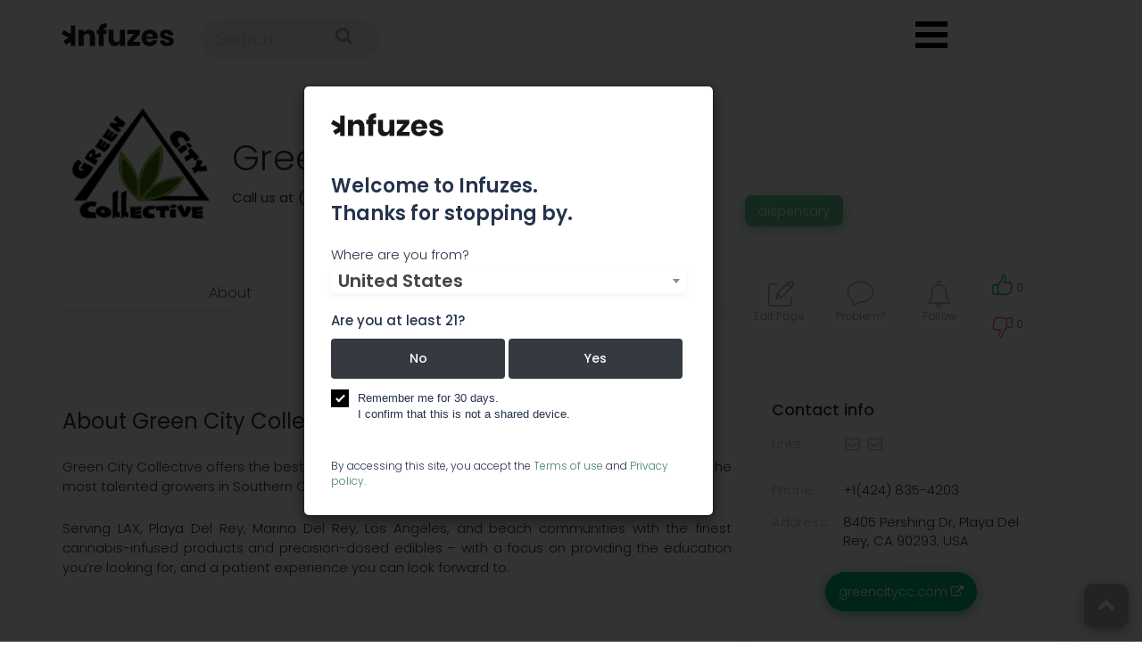

--- FILE ---
content_type: text/html; charset=UTF-8
request_url: https://infuzes.com/en/companies/green-city-collective
body_size: 7501
content:
<!doctype html>
<!--[if lt IE 7]>      <html class="preload no-js lt-ie9 lt-ie8 lt-ie7" lang=""> <![endif]-->
<!--[if IE 7]>         <html class="preload no-js lt-ie9 lt-ie8" lang=""> <![endif]-->
<!--[if IE 8]>         <html class="preload no-js lt-ie9" lang=""> <![endif]-->
<!--[if gt IE 8]><!--> <html class="preload no-js" lang=""> <!--<![endif]-->
<head>
    
    <meta charset="utf-8">
    <meta http-equiv="X-UA-Compatible" content="IE=edge">
    <title>Green City Collective - Cannabis Company Details | Infuzes</title>
                            <meta name="description" content="Information about the company Green City Collective ☆ Contact info : ✅ 8405 Pershing Dr, Playa Del Rey, CA 90293, USA  ☏ +1(424) 835-4203 | More at Infuzes ➔ ">
                            <meta name="keywords" content="Cannabis company, Cannabis industry, Cannabis company profile, Cannabis business summary, Cannabis company management, Cannabis company introduction, Cannabis key statistics, Cannabis company Los Angeles,Cannabis company California,  Marijuana company" />
            
    <meta property="og:title" content="Green City Collective - Cannabis Company Details | Infuzes" />
            <meta property="og:image" content="https://infuzes.com/files/img/e452331380ccf05d5428d09430059567.jpeg" />
        <meta name="viewport" content="width=device-width, initial-scale=1">
    <link rel="shortcut icon" href="/favicon.ico">
    <link rel="apple-touch-icon" sizes="180x180" href="/apple-touch-icon.png">
    <link rel="icon" type="image/png" sizes="32x32" href="/favicon-32x32.png">
    <link rel="icon" type="image/png" sizes="16x16" href="/favicon-16x16.png">
    <link rel="manifest" href="/site.webmanifest">
    <link rel="mask-icon" href="/safari-pinned-tab.svg" color="#000000">
    <meta name="msapplication-TileColor" content="#ffc40d">
    <meta name="theme-color" content="#ffffff">

            <link rel="stylesheet" href="/css/cd5d1fd-2c854db.css" />
                <link rel="stylesheet" href="/css/0d1686e-5f71d08.css" />
        <link rel="stylesheet" href="https://cdnjs.cloudflare.com/ajax/libs/animate.css/3.7.0/animate.min.css">
        <script>
        var afterJQ = [];
        function addJQ($function) {
            if (!window.jQuery) {
                afterJQ.push($function);
            } else {
                $function();
            }
        }
    </script>

    <!-- Yandex.Metrika counter -->
    <script type="text/javascript" >
        (function(m,e,t,r,i,k,a){m[i]=m[i]||function(){(m[i].a=m[i].a||[]).push(arguments)};
            m[i].l=1*new Date();k=e.createElement(t),a=e.getElementsByTagName(t)[0],k.async=1,k.src=r,a.parentNode.insertBefore(k,a)})
        (window, document, "script", "https://mc.yandex.ru/metrika/tag.js", "ym");

        ym(54182209, "init", {
            clickmap:true,
            trackLinks:true,
            accurateTrackBounce:true,
            webvisor:true
        });
    </script>
    <noscript><div><img data-lazy="1" data-src="https://mc.yandex.ru/watch/54182209" style="position:absolute; left:-9999px;" alt="" /></div></noscript>
    <!-- /Yandex.Metrika counter -->
</head>




<body class="view-page company-view  noscroll">

        


    









<div class="navbar navbar-default"><div class="row header"><div class="logo-search-container"><a class="navbar-brand logo" href="https://infuzes.com/"></a></div><div class="container"><div class="form-cell"><form class="form-inline form-search" action="/en/search"><input required value="" name="q"
                               class="form-control mr-sm-2 search-ico-field"
                               type="text" placeholder="Search ..." aria-label="Search"
                               data-url="/en/loading/search"><button type="submit" class="submit-btn"><i class="fa fa-search" aria-hidden="true"></i></button></form></div></div></div></div></div><button class="menu-toggle hamburger"></button><div class="header-icons"><nav><ul class="menu"><li data-direct="/en/news"><a class="news-icon "
                   href="/en/news">News</a></li><li data-direct="/en/indexes"><a class="indexes-icon "
                   href="/en/indexes">Indexes</a></li><li data-direct="/en/events"><a class="events-icon "
                   href="/en/events">Events</a></li><li data-direct="/en/trending/live"><a class="trending-icon "
                   href="/en/trending/live">Trends</a></li><li data-direct="/en/companies"><a class="companies-icon " href="/en/companies">Companies</a></li><li data-direct="/en/jobs"><a class="jobs-icon " href="/en/jobs">Jobs</a></li><li data-direct="/strains"><a class="strains-icon " href="/strains">Strains</a></li></ul></nav></div>
<header id="features" class="features sections">
    <div class="overlay-fluid-block ">
                <div class="container">
                                      <div class="row view-padding-compensation breadcrumbs-top-special-row">
    <div class="col-md-12">
        <div class="breadcrumbs-special-row">
            
        </div>
    </div>
</div>                        <div class="row">
                <div class="col-md-12">
                                            <div class="text-center alerts">
                                                    </div>
                                                    <script src="/js/5175616-489bb30.js"></script>
        
                
    <div class="logo-name logo-name-view col-md-12 clearfix">
        <div class="col-md-2 col-xs-3">
                            <img class="logo-photo" data-lazy="1" data-src="https://infuzes.com/media/cache/ico_logo_view_page/files/img/e452331380ccf05d5428d09430059567.jpeg" onerror="this.style.display='none'" alt="Green City Collective">
                    </div>
        <div class="col-md-6">
            <div class="ico-titles-first-block">
                <div class="ico-titles-in-view"><h1>Green City Collective</h1></div>
            </div>
                            <div class="description-value">Call us at (424) 835-4203-----The prices you see are including Tax.</div>
                    </div>
        <div class="col-md-4">
                            <div class="categories">
                                            <div class="category-block ">
                            <span>Dispensary</span>
                        </div>
                                    </div>
                    </div>
    </div>
       <div class="row menu-row">
            <div class="ico-view-header col-md-12" id="ico-view-header">
                <div class="row">
                    <div class="col-lg-8  col-md-12">
                        <div class="menu-holder menu-holder-view">
                            
                            
                                                            <div class="header-about">
                                    <a href="#about" class="scroll-to tip-up" title="About">About</a>
                                </div>
                            
                            
                            
                            
                            
                            
                            
                            
                            <div class="header-comments">
                                <a href="#comments" class="scroll-to tip-up" title="Comments">Comments</a>
                            </div>

                                                    </div>
                    </div>
                    <div class="col-lg-4 col-md-12">
                        <div class="update-block-div company-buttons">
                            <div class="update-block">
                                <a target="_blank" class="update-block-element edit-button"  href="https://docs.google.com/forms/d/e/1FAIpQLSdgL2WIFT47v7d3MutFPdJRyV8ManeDMaGhdGgiAmSUPs4eXQ/viewform" title="Edit information">
                                    <div class="modal-update-link">
                                        <span class="update-block-element-text">Edit&nbsp;Page</span>
                                    </div>
                                </a>
                                <a target="_blank" class="update-block-element report-button" href="https://docs.google.com/forms/d/e/1FAIpQLSdwOVbSIe1l_5JU7kp4mZiYl6Wa5q0i8DR71xaycme33-baMQ/viewform" title="Report a problem">
                                    <div class="get-widget">
                                        <span class="update-block-element-text">Problem?</span>
                                    </div>
                                </a>
                                <a rel="nofollow" class="open-modal update-block-element follow-button follow " href="/en/companies/3477/follow"  title="Enter your e-mail to get notified about the latest company news and updates.">
                                    <div class="following-block">
                                        <span class="notif-count-span already-notif-span">
                                                                                            0
                                                                                    </span>
                                        <span class="update-block-element-text">Follow</span>
                                    </div>
                                </a>
                                <div class="update-block-element likes">
                                                                            <a data-href="/en/connect/list?back=%252Fen%252Fcompanies%252Fgreen-city-collective&amp;networks=linkedin%7Cfacebook"
                                           class="up like open-modal">
                                                                                        <i class="ico-up"></i>
                                            <span class="counter">
                                                                                                    0
                                                                                            </span>
                                        </a>
                                                                            <a rel="nofollow" data-href="/en/connect/list?back=%252Fen%252Fcompanies%252Fgreen-city-collective&amp;networks=linkedin%7Cfacebook"
                                           class="down like open-modal">
                                                                                        <i class="ico-down"></i>
                                            <span class="counter">
                                                                                                    0
                                                                                            </span>
                                    </a>
                                </div>
                            </div>
                        </div>
                    </div>
                </div>
        </div>
    </div>
    <div class="row card-row">
        <div class="clearfix"></div>
        <div class="col-md-12">
                            <div class="row main-details-row">
    <div class="col-md-8 details-row">
        <div id="summary">
                        </div>

        <div class="details-row-v2">
            
                            <div id="about">
                    <div class="row about-row detail-padding20">
                        <div class="col-md-12 col-sm-12 about-value">
                            <h2>About Green City Collective</h2>
                                                        <div class="strip-view-block"><p style="text-align:justify;">Green City Collective offers the best selection of Cannabis in Los Angeles &ndash; curating flowers from the most talented growers in Southern California.</p>
<p style="text-align:justify;">Serving LAX, Playa Del Rey, Marina Del Rey, Los Angeles, and beach communities with the finest cannabis-infused products and precision-dosed edibles &ndash; with a focus on providing the education you&rsquo;re looking for, and a patient experience you can look forward to.</p></div>
                        </div>
                    </div>
                </div>
            
            
            
            
            
            
            
            
            <div id="social-feeds-block-place-on-mobile" class="display-none"></div>

                        
                    </div>
    </div>
    <div class="col-md-4 right-block stat-block">
        
        
                        <div class="links-right">
    <h3>Contact info</h3>
                        <div class="row">
                <div class="col-md-3 labels">
                    Links:
                </div>
                <div class="col-md-9">
                    <div class="project-links">
    
    
                                        <a href="/cdn-cgi/l/email-protection#89eefbecece7eae0fdf0eae6e5c9f0e8e1e6e6a7eae6e4" rel="nofollow" class="tip-up iconed" title="Green City Collective email">
                            <i class="fa fa-envelope-o azm-btn azm-social azm-email" aria-hidden="true"></i>
                </a>
                                                <a href="/cdn-cgi/l/email-protection#d7beb9b1b897b0a5b2b2b9b4bea3aeb4b4f9b4b8ba" rel="nofollow" class="tip-up iconed" title="Green City Collective email">
                            <i class="fa fa-envelope-o azm-btn azm-social azm-email" aria-hidden="true"></i>
                </a>
            
                </div>                </div>
            </div>
        
                    <div class="row">
                <div class="col-md-3 labels">
                    Phone:
                </div>
                <div class="col-md-9">
                                            <div>
                            +1(424) 835-4203
                        </div>
                                    </div>
            </div>
        
                    <div class="row">
                <div class="col-md-3 labels">
                    Address:
                </div>
                <div class="col-md-9">
                    8405 Pershing Dr, Playa Del Rey, CA 90293, USA
                </div>
            </div>
        
        
                                                
            <div class="text-align-center">
                <a href="https://greencitycc.com?utm_source=infuzes.com" class="rating-button tip-up" target="_blank" title="To Green City Collective website" rel="nofollow">
                    greencitycc.com <i class="fa fa-external-link"></i>
                </a>
            </div>
            </div>
        
            <div id="social-feeds-block-place-on-desktop" class="display-none"></div>
    

        
                        <script data-cfasync="false" src="/cdn-cgi/scripts/5c5dd728/cloudflare-static/email-decode.min.js"></script><script src="https://maps.google.com/maps/api/js?sensor=false&language=en&libraries=geometry&v=3.22&key=AIzaSyDTpN9YNHRzY9J5xRlxV0lV6hIGgQqGhSo"></script>
    <script>
        function initMap() {
            var center = {lat: 33.957087, lng: -118.443269};
            var zoom = 16;
            var mapOptions = {
                zoom: zoom,
                center: center,
            };

            var map = new google.maps.Map(document.getElementById('map'), {
            }), marker ;
            map.setOptions(mapOptions);
            function createMarker(latLng) {
                marker = new google.maps.Marker({
                    position: latLng,
                    draggable: true,
                    icon: {
                        path: "M27.648 -41.399q0 -3.816 -2.7 -6.516t-6.516 -2.7 -6.516 2.7 -2.7 6.516 2.7 6.516 6.516 2.7 6.516 -2.7 2.7 -6.516zm9.216 0q0 3.924 -1.188 6.444l-13.104 27.864q-0.576 1.188 -1.71 1.872t-2.43 0.684 -2.43 -0.684 -1.674 -1.872l-13.14 -27.864q-1.188 -2.52 -1.188 -6.444 0 -7.632 5.4 -13.032t13.032 -5.4 13.032 5.4 5.4 13.032z",
                        scale: 0.6,
                        strokeWeight: 0.2,
                        fillColor: '#00B96E',
                        strokeColor: '#00B96E',
                        strokeOpacity: 1,
                        fillOpacity: 1,
                    },
                    animation: google.maps.Animation.DROP,
                    map: map,
                    title: '8405 Pershing Dr, Playa Del Rey, CA 90293, USA'
                });
            }
            createMarker(center);
        }
    </script>

           <div class="static-map  mb-15 ">
           <a href="#" id="show-map">
               <img data-lazy="1" data-src="/files/img/c1c0aa008d2bd2857e30f013a5c874a5.png" alt="map">
           </a>
       </div>
        
                    <div class="services">
    <h3>Services</h3>

    <div class="services-list">
                                                                                                                                                    <span>Recreational Sales</span> <p class="green-color">Yes</p>
                                                                                <span>ADA Accessible</span> <p class="green-color">Yes</p>
                                                                                                    <span>ATM</span> <p class="green-color">Yes</p>
                                                                                <span>Online Order</span> <p class="green-color">Yes</p>
                                                                                <span>Store Front</span> <p class="green-color">Yes</p>
                        </div>
</div>    
                    <div class="hours">
                        <h3 class="clock-icon red-color">Hours (PST)</h3>
                    <div class="work-hours-keeper">
                    <div class="work-hours-row">
                
                <div class="work-days">
                    <span>Mon</span>
                </div>
                <div class="work-hours">
                    <span>8:00</span>
                    -
                    <span>22:00</span>
                </div>
                <div class="work-status">
                                    </div>
            </div>
                    <div class="work-hours-row">
                
                <div class="work-days">
                    <span>Tue</span>
                </div>
                <div class="work-hours">
                    <span>8:00</span>
                    -
                    <span>22:00</span>
                </div>
                <div class="work-status">
                                    </div>
            </div>
                    <div class="work-hours-row">
                
                <div class="work-days">
                    <span>Wed</span>
                </div>
                <div class="work-hours">
                    <span>8:00</span>
                    -
                    <span>22:00</span>
                </div>
                <div class="work-status">
                                            
                                                    <p class="red-color">Closed now</p>
                                                            </div>
            </div>
                    <div class="work-hours-row">
                
                <div class="work-days">
                    <span>Thu</span>
                </div>
                <div class="work-hours">
                    <span>8:00</span>
                    -
                    <span>22:00</span>
                </div>
                <div class="work-status">
                                    </div>
            </div>
                    <div class="work-hours-row">
                
                <div class="work-days">
                    <span>Fri</span>
                </div>
                <div class="work-hours">
                    <span>8:00</span>
                    -
                    <span>22:00</span>
                </div>
                <div class="work-status">
                                    </div>
            </div>
                    <div class="work-hours-row">
                
                <div class="work-days">
                    <span>Sat</span>
                </div>
                <div class="work-hours">
                    <span>8:00</span>
                    -
                    <span>22:00</span>
                </div>
                <div class="work-status">
                                    </div>
            </div>
                    <div class="work-hours-row">
                
                <div class="work-days">
                    <span>Sun</span>
                </div>
                <div class="work-hours">
                    <span>8:00</span>
                    -
                    <span>22:00</span>
                </div>
                <div class="work-status">
                                    </div>
            </div>
            </div>
    </div>    
            
    </div>
</div>                    </div>
    </div>

                    </div>
            </div>
        </div>
    </div>
</header>

        

    





<footer id="footer" class="footer-new">
    <div class="footer-main">
        <div class="container">
            <div class="row">
                <div class="col-md-12">
                    <div class="footer-row footer-social-row">
                        <div>
                            <div class="footer-social-block">
                                <div class="footer-social-title">
                                    Connect with<br>
                                    us on Social
                                </div>
                                <div class="footer-socials">
                                    <a href="https://www.facebook.com/infuzes/" target="_blank" rel="nofollow">
                                        <i class="fa fa-facebook"></i>
                                    </a>
                                    <a href="https://twitter.com/Infuzescom" target="_blank" rel="nofollow">
                                        <i class="fa fa-twitter"></i>
                                    </a>
                                    <a href="https://www.instagram.com/infuzescom/" target="_blank" rel="nofollow">
                                        <i class="fa fa-instagram"></i>
                                    </a>
                                </div>
                            </div>
                            <div class="footer-mobile-email">
                                <a class="active" href="/cdn-cgi/l/email-protection#c0a9aea6af80a9aea6b5baa5b3eea3afad" target="_blank">
                                    <span class="__cf_email__" data-cfemail="177e797178577e7971626d72643974787a">[email&#160;protected]</span>
                                </a>
                            </div>
                        </div>
                        <div>
                            <div class="footer-subscribe-form">
                                Join our newsletter
                                <input type="email" placeholder="Your email address" id="footer-subscribe-form-input">
                                <div class="footer-subscribe-submit" id="footer-subscribe-form-submit" data-action="/en/subscribe">GO</div>
                            </div>
                        </div>
                        <div>&nbsp;</div>
                    </div>
                    <div class="footer-row footer-menu-row">
                        <div>
                            Email:
                            <a class="active" href="/cdn-cgi/l/email-protection#f49d9a929bb49d9a92818e9187da979b99" target="_blank">
                                <span class="__cf_email__" data-cfemail="2e474048416e4740485b544b5d004d4143">[email&#160;protected]</span>
                            </a>
                        </div>
                        <div>
                            <noindex>
                                <div class="footer-menu-block">
                                                                            <a rel="nofollow" class="news-icon" href="/en/news">News</a>
                                    
                                                                            <a rel="nofollow" class="indexes-icon" href="/en/indexes">Indexes</a>
                                    
                                    
                                        <a rel="nofollow" class="events-icon" href="/en/events">Events</a>
                                    
                                                                            <a rel="nofollow" class="trending-icon" href="/en/trending/live">Trends</a>
                                    
                                                                            <a rel="nofollow" class="companies-icon" href="/en/companies">Companies</a>
                                    
                                                                            <a rel="nofollow" class="jobs-icon" href="/en/jobs">Jobs</a>
                                    
                                                                            <a rel="nofollow" class="strains-icon" href="/strains">Strains</a>
                                    
                                                                            <a rel="nofollow" class="promotion-icon" href="/en/promotion">Advertise</a>
                                    
                                </div>
                            </noindex>

                        </div>
                    </div>
                    <div class="footer-row footer-description-row">
                        <div class="footer-text">
                            Infuzes.com is the largest cannabis industry database with company profiles, an integrated smart tracker, and global analytics as a resource for cannabis professionals offering essential insights, also giving institutional and retail investors access to real-time, high-quality, reliable market and pricing data.
                        </div>
                        <div>
                            <div class="footer-logo">
                                <img src="/assets/app/img/logo.svg" alt="logo">
                            </div>
                        </div>
                        <div>
                            <div class="policy-line">
                                <a href="/en/page/privacy-policy">Privacy policy</a>,
                                <a href="/en/page/sitemap">Sitemap</a>.
                            </div>
                            <div>
                                &copy; 2026 | <a href="/">infuzes.com</a> &ndash; Made for the Cannabis Industry.
                            </div>
                        </div>
                    </div>
                </div>
            </div>
        </div>
    </div>
</footer>
<div class="scrollup-share bottom-buttons m-show scrollup-share-hide">
    <span class="share-ico"></span>
</div>
<div class="scrollup bottom-buttons">
    <a href="#"><i class="fa fa-chevron-up"></i></a>
</div>
<script data-cfasync="false" src="/cdn-cgi/scripts/5c5dd728/cloudflare-static/email-decode.min.js"></script><script async src="https://www.googletagmanager.com/gtag/js?id=UA-134145016-1"></script>
<script>
  window.dataLayer = window.dataLayer || [];
  function gtag(){dataLayer.push(arguments);}
  gtag('js', new Date());

  gtag('config', 'UA-134145016-1');
</script>
<div class="ico-tooltip" id="ico-tooltip"><div></div></div>
<div class="modal fade" id="modal" tabindex="-1" role="dialog">
    <div class="modal-dialog" role="document">
        <div class="modal-content">
            <div class="modal-header">
                <div class="modal-title"></div>
                <button type="button" class="close" data-dismiss="modal" aria-label="Close">
                    <span aria-hidden="true">&times;</span>
                </button>
            </div>
            <div class="modal-body">
                <div class="text-center">
                    <small>Loading...</small>
                </div>
            </div>
        </div>
    </div>
</div>


    <div id="subscribe-global-dialog" class="subscribe-global-dialog-bg">
    <div>
        <div class="subscribe-global-dialog">
            <div><div>&nbsp;</div></div>
            <div class="subscribe-global-form-container">
                <div class="subscribe-global-close" id="subscribe-global-dialog-close"><svg xmlns="http://www.w3.org/2000/svg" xmlns:xlink="http://www.w3.org/1999/xlink" viewBox="0 0 50 50" version="1.1" width="30px" height="30px" fill="currentColor"><g id="surface1_1"><path style=" " d="M 7.71875 6.28125 L 6.28125 7.71875 L 23.5625 25 L 6.28125 42.28125 L 7.71875 43.71875 L 25 26.4375 L 42.28125 43.71875 L 43.71875 42.28125 L 26.4375 25 L 43.71875 7.71875 L 42.28125 6.28125 L 25 23.5625 Z "/></g></svg></div>
                <div class="subscribe-global-form">
                    <div class="subscribe-global-title">Get the Freshest Infuzes</div>
                    <div class="subscribe-global-subtitle">Subscribe to our newsletter</div>
                    <div class="subscribe-global-form-input">
                        <div class="subscribe-global-form-email"><i class="fa fa-envelope"></i></div>
                        <input type="email" placeholder="Your email address" id="subscribe-global-form-input">
                    </div>
                    <div class="subscribe-global-submit" id="subscribe-global-form-submit" data-action="/en/subscribe">Subscribe</div>
                </div>
            </div>
        </div>
    </div>
</div>
<script>
    setTimeout(function(){
        subscribeGlobalFormToggle(true);
    }, 60000);
</script>
    <div class="adult-modal subscribe-global-dialog-bg subscribe-global-show" id="adult-dialog">
        <div class="modal" tabindex="-1" role="dialog" style="display: block">
            <div class="modal-dialog" role="document">
                <div class="modal-content">
                    <div class="logo"></div>
                    <div class="welcome">Welcome to Infuzes.
                        <br>
                        Thanks for stopping by.
                    </div>

                    <div class="countries">
                        <label for="select-country">Where are you from?</label>
                        <select id="select-country" name="country" class="select-filter-ico select2">
                            <option value="us" selected="selected">United States</option>
                            <option value="ca">Canada</option>
                        </select>
                    </div>

                    <div class="question">
                        <span>Are you at least 21?</span>
                        <span class="hide error">Darn! You're not old enough to use Infuzes.</span>
                        <div class="buttons">
                            <button class="btn btn-dark" id="no">No</button>
                            <button class="btn btn-dark" id="yes">Yes</button>
                        </div>
                    </div>

                    <div class="checkbox">
                        <label class="control control-checkbox">
                            Remember me for 30 days. <br>
                            I confirm that this is not a shared device.
                            <input type="checkbox" checked="checked" name="remember">
                            <div class="control_indicator"></div>
                        </label>
                    </div>

                    <div class="footer-modal">
                        By accessing this site, you accept the <a href="/en/page/tos">Terms of use</a>
                        and <a href="/en/page/privacy-policy">Privacy policy</a>.
                    </div>
                </div>
            </div>
        </div>
    </div>

<script>
    WebFontConfig = {
        google: {
            families: ['Poppins:300,400,500,600,700']
        },
    };
    (function(d) {
        var wf = d.createElement('script'), s = d.scripts[0];
        wf.src = 'https://ajax.googleapis.com/ajax/libs/webfont/1.6.26/webfont.js';
        wf.async = true;
        s.parentNode.insertBefore(wf, s);
    })(document);
</script>
    <script src="/js/d78ce57-a5960c5.js"></script>

    <script src="/js/e5a10ed-8c92f0b.js" defer></script>
<script type="text/javascript">
    for(var i = 0; i < afterJQ.length; i++) afterJQ[i]();
</script>
        <script src="/assets/vendor/tinymce/tinymce.min.js"></script>
    <script type="application/ld+json">
        {
          "@context": "https://schema.org",
          "image": ["https://infuzes.com/files/img/e452331380ccf05d5428d09430059567.jpeg"],
          "@id": "https://infuzes.com/en/companies/green-city-collective",
          "address": {
            "streetAddress": "8405 Pershing Dr",
                        "addressLocality": "Los Angeles",
                                    "addressRegion": "ca",
                                    "addressCountry": "us",
                        "@type": "PostalAddress"
          },
                    "geo": {
            "@type": "GeoCoordinates",
            "latitude": 33.957087,
            "longitude": -118.443269
          },
                    "url": "https://greencitycc.com",
                    "telephone": "+1(424) 835-4203",
                    "name": "Green City Collective",
          "@type":"LocalBusiness"
        }
    </script>
<script src='https://www.google.com/recaptcha/api.js'></script>


<script defer src="https://static.cloudflareinsights.com/beacon.min.js/vcd15cbe7772f49c399c6a5babf22c1241717689176015" integrity="sha512-ZpsOmlRQV6y907TI0dKBHq9Md29nnaEIPlkf84rnaERnq6zvWvPUqr2ft8M1aS28oN72PdrCzSjY4U6VaAw1EQ==" data-cf-beacon='{"version":"2024.11.0","token":"d8a91a0d8ce84f75aa71f17a23a5bf62","r":1,"server_timing":{"name":{"cfCacheStatus":true,"cfEdge":true,"cfExtPri":true,"cfL4":true,"cfOrigin":true,"cfSpeedBrain":true},"location_startswith":null}}' crossorigin="anonymous"></script>
</body>
</html>


--- FILE ---
content_type: image/svg+xml
request_url: https://infuzes.com/assets/app/img/icons/clock-icon-red.svg
body_size: 191
content:
<svg width="20" height="20" viewBox="0 0 20 20" fill="none" xmlns="http://www.w3.org/2000/svg">
<path fill-rule="evenodd" clip-rule="evenodd" d="M1 10C1 5.0374 5.0374 1 10 1C14.9626 1 19 5.0374 19 10C19 14.9626 14.9626 19 10 19C5.0374 19 1 14.9626 1 10ZM1.6 10C1.6 14.6317 5.3683 18.4 10 18.4C14.6317 18.4 18.4 14.6317 18.4 10C18.4 5.3683 14.6317 1.6 10 1.6C5.3683 1.6 1.6 5.3683 1.6 10Z" fill="#F96D74"/>
<path d="M10 0.8C4.92694 0.8 0.8 4.92694 0.8 10H1.2C1.2 5.14786 5.14786 1.2 10 1.2V0.8ZM19.2 10C19.2 4.92694 15.0731 0.8 10 0.8V1.2C14.8521 1.2 18.8 5.14786 18.8 10H19.2ZM10 19.2C15.0731 19.2 19.2 15.0731 19.2 10H18.8C18.8 14.8521 14.8521 18.8 10 18.8V19.2ZM0.8 10C0.8 15.0731 4.92694 19.2 10 19.2V18.8C5.14786 18.8 1.2 14.8521 1.2 10H0.8ZM10 18.2C5.47876 18.2 1.8 14.5212 1.8 10H1.4C1.4 14.7422 5.25784 18.6 10 18.6V18.2ZM18.2 10C18.2 14.5212 14.5212 18.2 10 18.2V18.6C14.7422 18.6 18.6 14.7422 18.6 10H18.2ZM10 1.8C14.5212 1.8 18.2 5.47876 18.2 10H18.6C18.6 5.25784 14.7422 1.4 10 1.4V1.8ZM1.8 10C1.8 5.47876 5.47876 1.8 10 1.8V1.4C5.25784 1.4 1.4 5.25784 1.4 10H1.8Z" fill="#F96D74"/>
<path d="M10.6667 3C10.4827 3 10.3333 3.13754 10.3333 3.30769V10.3846H5.33333C5.14933 10.3846 5 10.5222 5 10.6923C5 10.8625 5.14933 11 5.33333 11H10.6667C10.8507 11 11 10.8625 11 10.6923V3.30769C11 3.13754 10.8507 3 10.6667 3Z" fill="#F96D74" stroke="#F96D74" stroke-width="0.4"/>
</svg>


--- FILE ---
content_type: image/svg+xml
request_url: https://infuzes.com/assets/app/img/like-red.svg
body_size: 682
content:
<?xml version="1.0" encoding="utf-8"?>
<!-- Generator: Adobe Illustrator 21.0.0, SVG Export Plug-In . SVG Version: 6.00 Build 0)  -->
<svg version="1.1" id="Capa_1" xmlns="http://www.w3.org/2000/svg" xmlns:xlink="http://www.w3.org/1999/xlink" x="0px" y="0px"
	 viewBox="0 0 478.2 478.2" style="enable-background:new 0 0 478.2 478.2;" xml:space="preserve">
<style type="text/css">
	.st0{fill:#EE6565;}
</style>
<g>
	<path class="st0" d="M20.6,153.1C10.8,165.6,6.1,179,6.7,192.8c0.6,15.2,7.4,27.1,13,34.4c-6.5,16.2-9,41.7,12.7,61.5
		c15.9,14.5,42.9,21,80.3,19.2c26.3-1.2,48.3-6.1,49.2-6.3h0.1c5-0.9,10.3-2,15.7-3.2c0.4,6.4-0.7,22.3-12.5,58.1
		c-14,42.6-13.2,75.2,2.6,97c16.6,22.9,43.1,24.7,50.9,24.7c7.5,0,14.4-3.1,19.3-8.8c11.1-12.9,9.8-36.7,8.4-47.7
		c13.2-35.4,50.2-122.2,81.5-146.3c0.6-0.4,1.1-0.9,1.6-1.4c9.2-9.7,15.4-20.2,19.6-29.4c5.9,3.2,12.6,5,19.8,5h61
		c23,0,41.6-18.7,41.6-41.6V45.5c0-23-18.7-41.6-41.6-41.6h-61c-8.9,0-17.2,2.8-24,7.6l-23.5-2.8c-3.6-0.5-67.6-8.6-133.3-7.3
		C176.2,0.5,165,0,154.6,0c-17.9,0-33.5,1.4-46.5,4.2C77.5,10.7,56.6,23.7,46,42.8c-8.1,14.6-8.1,29.1-6.8,38.3
		C19.3,99.1,15.8,119,16.5,133C16.9,141.1,18.7,148,20.6,153.1z M429.9,30.9c8.1,0,14.6,6.6,14.6,14.6v162.6
		c0,8.1-6.6,14.6-14.6,14.6h-61c-8.1,0-14.6-6.6-14.6-14.6V45.6c0-8.1,6.6-14.6,14.6-14.6L429.9,30.9L429.9,30.9z M46.2,164.8
		c4.2-4.4,5-11.1,1.8-16.3c0-0.1-4.1-7.1-4.6-16.7c-0.7-13.1,5.6-24.7,18.8-34.6c4.7-3.6,6.6-9.8,4.6-15.4c0-0.1-4.3-13.3,2.7-25.8
		c6.7-12,21.6-20.6,44.2-25.4c18.1-3.9,42.7-4.6,72.9-2.2c0.4,0,0.9,0,1.4,0c64.3-1.4,129.3,7,130,7.1h0.1l10.1,1.2
		c-0.6,2.8-0.9,5.8-0.9,8.8v162.6c0,4.3,0.7,8.5,1.9,12.4c-1.8,6.7-6.8,21.6-18.6,34.3c-44.9,35.6-88.8,155.7-90.7,160.9
		c-0.8,2.1-1,4.4-0.6,6.7c1.7,11.2,1.1,24.9-1.3,29c-5.3-0.1-19.6-1.6-28.2-13.5c-10.2-14.1-9.8-39.3,1.2-72.7
		c16.8-50.9,18.2-77.7,4.9-89.5c-6.6-5.9-15.4-6.2-21.8-3.9c-6.1,1.4-11.9,2.6-17.4,3.5c-0.4,0.1-0.9,0.2-1.3,0.3
		c-30.7,6.7-85.7,10.8-104.8-6.6c-16.2-14.8-4.7-34.4-3.4-36.5c3.7-5.6,2.6-12.9-2.4-17.4c-0.1-0.1-10.6-10-11.1-23.3
		C33.3,182.9,37.5,173.8,46.2,164.8z"/>
</g>
</svg>
